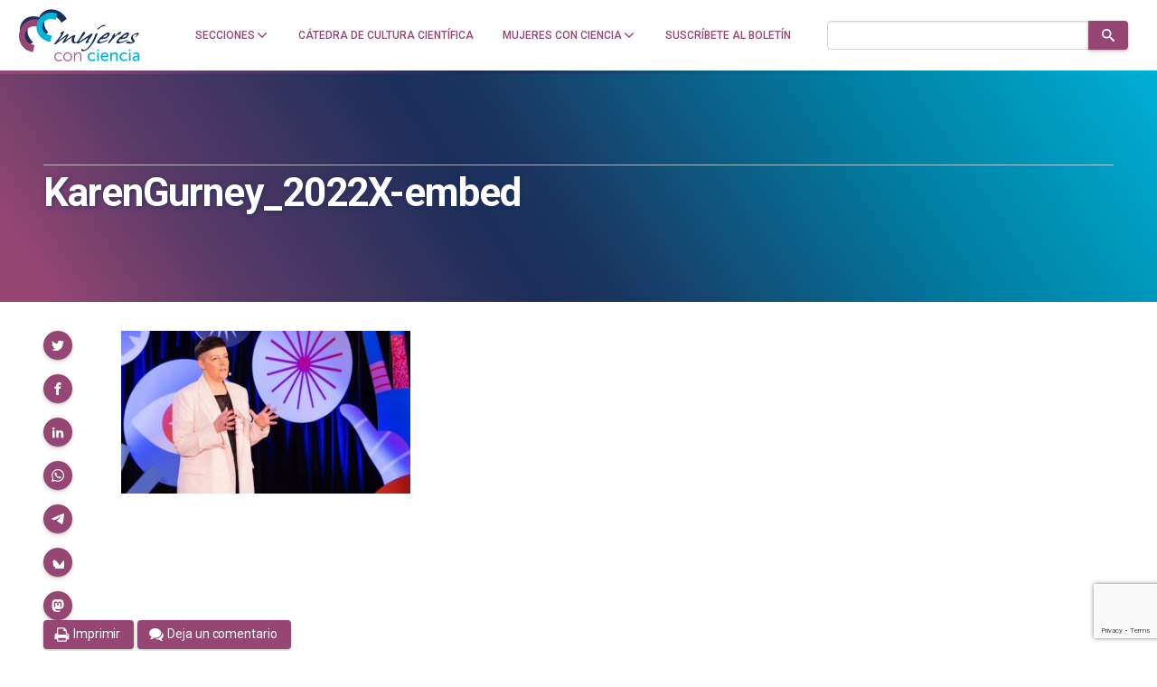

--- FILE ---
content_type: text/html; charset=utf-8
request_url: https://www.google.com/recaptcha/api2/anchor?ar=1&k=6LclRLglAAAAACSCNYWJmpwPIXuKsCtAYTbgAXxM&co=aHR0cHM6Ly9tdWplcmVzY29uY2llbmNpYS5jb206NDQz&hl=en&v=PoyoqOPhxBO7pBk68S4YbpHZ&size=invisible&anchor-ms=20000&execute-ms=30000&cb=wepklg4qr9j9
body_size: 48654
content:
<!DOCTYPE HTML><html dir="ltr" lang="en"><head><meta http-equiv="Content-Type" content="text/html; charset=UTF-8">
<meta http-equiv="X-UA-Compatible" content="IE=edge">
<title>reCAPTCHA</title>
<style type="text/css">
/* cyrillic-ext */
@font-face {
  font-family: 'Roboto';
  font-style: normal;
  font-weight: 400;
  font-stretch: 100%;
  src: url(//fonts.gstatic.com/s/roboto/v48/KFO7CnqEu92Fr1ME7kSn66aGLdTylUAMa3GUBHMdazTgWw.woff2) format('woff2');
  unicode-range: U+0460-052F, U+1C80-1C8A, U+20B4, U+2DE0-2DFF, U+A640-A69F, U+FE2E-FE2F;
}
/* cyrillic */
@font-face {
  font-family: 'Roboto';
  font-style: normal;
  font-weight: 400;
  font-stretch: 100%;
  src: url(//fonts.gstatic.com/s/roboto/v48/KFO7CnqEu92Fr1ME7kSn66aGLdTylUAMa3iUBHMdazTgWw.woff2) format('woff2');
  unicode-range: U+0301, U+0400-045F, U+0490-0491, U+04B0-04B1, U+2116;
}
/* greek-ext */
@font-face {
  font-family: 'Roboto';
  font-style: normal;
  font-weight: 400;
  font-stretch: 100%;
  src: url(//fonts.gstatic.com/s/roboto/v48/KFO7CnqEu92Fr1ME7kSn66aGLdTylUAMa3CUBHMdazTgWw.woff2) format('woff2');
  unicode-range: U+1F00-1FFF;
}
/* greek */
@font-face {
  font-family: 'Roboto';
  font-style: normal;
  font-weight: 400;
  font-stretch: 100%;
  src: url(//fonts.gstatic.com/s/roboto/v48/KFO7CnqEu92Fr1ME7kSn66aGLdTylUAMa3-UBHMdazTgWw.woff2) format('woff2');
  unicode-range: U+0370-0377, U+037A-037F, U+0384-038A, U+038C, U+038E-03A1, U+03A3-03FF;
}
/* math */
@font-face {
  font-family: 'Roboto';
  font-style: normal;
  font-weight: 400;
  font-stretch: 100%;
  src: url(//fonts.gstatic.com/s/roboto/v48/KFO7CnqEu92Fr1ME7kSn66aGLdTylUAMawCUBHMdazTgWw.woff2) format('woff2');
  unicode-range: U+0302-0303, U+0305, U+0307-0308, U+0310, U+0312, U+0315, U+031A, U+0326-0327, U+032C, U+032F-0330, U+0332-0333, U+0338, U+033A, U+0346, U+034D, U+0391-03A1, U+03A3-03A9, U+03B1-03C9, U+03D1, U+03D5-03D6, U+03F0-03F1, U+03F4-03F5, U+2016-2017, U+2034-2038, U+203C, U+2040, U+2043, U+2047, U+2050, U+2057, U+205F, U+2070-2071, U+2074-208E, U+2090-209C, U+20D0-20DC, U+20E1, U+20E5-20EF, U+2100-2112, U+2114-2115, U+2117-2121, U+2123-214F, U+2190, U+2192, U+2194-21AE, U+21B0-21E5, U+21F1-21F2, U+21F4-2211, U+2213-2214, U+2216-22FF, U+2308-230B, U+2310, U+2319, U+231C-2321, U+2336-237A, U+237C, U+2395, U+239B-23B7, U+23D0, U+23DC-23E1, U+2474-2475, U+25AF, U+25B3, U+25B7, U+25BD, U+25C1, U+25CA, U+25CC, U+25FB, U+266D-266F, U+27C0-27FF, U+2900-2AFF, U+2B0E-2B11, U+2B30-2B4C, U+2BFE, U+3030, U+FF5B, U+FF5D, U+1D400-1D7FF, U+1EE00-1EEFF;
}
/* symbols */
@font-face {
  font-family: 'Roboto';
  font-style: normal;
  font-weight: 400;
  font-stretch: 100%;
  src: url(//fonts.gstatic.com/s/roboto/v48/KFO7CnqEu92Fr1ME7kSn66aGLdTylUAMaxKUBHMdazTgWw.woff2) format('woff2');
  unicode-range: U+0001-000C, U+000E-001F, U+007F-009F, U+20DD-20E0, U+20E2-20E4, U+2150-218F, U+2190, U+2192, U+2194-2199, U+21AF, U+21E6-21F0, U+21F3, U+2218-2219, U+2299, U+22C4-22C6, U+2300-243F, U+2440-244A, U+2460-24FF, U+25A0-27BF, U+2800-28FF, U+2921-2922, U+2981, U+29BF, U+29EB, U+2B00-2BFF, U+4DC0-4DFF, U+FFF9-FFFB, U+10140-1018E, U+10190-1019C, U+101A0, U+101D0-101FD, U+102E0-102FB, U+10E60-10E7E, U+1D2C0-1D2D3, U+1D2E0-1D37F, U+1F000-1F0FF, U+1F100-1F1AD, U+1F1E6-1F1FF, U+1F30D-1F30F, U+1F315, U+1F31C, U+1F31E, U+1F320-1F32C, U+1F336, U+1F378, U+1F37D, U+1F382, U+1F393-1F39F, U+1F3A7-1F3A8, U+1F3AC-1F3AF, U+1F3C2, U+1F3C4-1F3C6, U+1F3CA-1F3CE, U+1F3D4-1F3E0, U+1F3ED, U+1F3F1-1F3F3, U+1F3F5-1F3F7, U+1F408, U+1F415, U+1F41F, U+1F426, U+1F43F, U+1F441-1F442, U+1F444, U+1F446-1F449, U+1F44C-1F44E, U+1F453, U+1F46A, U+1F47D, U+1F4A3, U+1F4B0, U+1F4B3, U+1F4B9, U+1F4BB, U+1F4BF, U+1F4C8-1F4CB, U+1F4D6, U+1F4DA, U+1F4DF, U+1F4E3-1F4E6, U+1F4EA-1F4ED, U+1F4F7, U+1F4F9-1F4FB, U+1F4FD-1F4FE, U+1F503, U+1F507-1F50B, U+1F50D, U+1F512-1F513, U+1F53E-1F54A, U+1F54F-1F5FA, U+1F610, U+1F650-1F67F, U+1F687, U+1F68D, U+1F691, U+1F694, U+1F698, U+1F6AD, U+1F6B2, U+1F6B9-1F6BA, U+1F6BC, U+1F6C6-1F6CF, U+1F6D3-1F6D7, U+1F6E0-1F6EA, U+1F6F0-1F6F3, U+1F6F7-1F6FC, U+1F700-1F7FF, U+1F800-1F80B, U+1F810-1F847, U+1F850-1F859, U+1F860-1F887, U+1F890-1F8AD, U+1F8B0-1F8BB, U+1F8C0-1F8C1, U+1F900-1F90B, U+1F93B, U+1F946, U+1F984, U+1F996, U+1F9E9, U+1FA00-1FA6F, U+1FA70-1FA7C, U+1FA80-1FA89, U+1FA8F-1FAC6, U+1FACE-1FADC, U+1FADF-1FAE9, U+1FAF0-1FAF8, U+1FB00-1FBFF;
}
/* vietnamese */
@font-face {
  font-family: 'Roboto';
  font-style: normal;
  font-weight: 400;
  font-stretch: 100%;
  src: url(//fonts.gstatic.com/s/roboto/v48/KFO7CnqEu92Fr1ME7kSn66aGLdTylUAMa3OUBHMdazTgWw.woff2) format('woff2');
  unicode-range: U+0102-0103, U+0110-0111, U+0128-0129, U+0168-0169, U+01A0-01A1, U+01AF-01B0, U+0300-0301, U+0303-0304, U+0308-0309, U+0323, U+0329, U+1EA0-1EF9, U+20AB;
}
/* latin-ext */
@font-face {
  font-family: 'Roboto';
  font-style: normal;
  font-weight: 400;
  font-stretch: 100%;
  src: url(//fonts.gstatic.com/s/roboto/v48/KFO7CnqEu92Fr1ME7kSn66aGLdTylUAMa3KUBHMdazTgWw.woff2) format('woff2');
  unicode-range: U+0100-02BA, U+02BD-02C5, U+02C7-02CC, U+02CE-02D7, U+02DD-02FF, U+0304, U+0308, U+0329, U+1D00-1DBF, U+1E00-1E9F, U+1EF2-1EFF, U+2020, U+20A0-20AB, U+20AD-20C0, U+2113, U+2C60-2C7F, U+A720-A7FF;
}
/* latin */
@font-face {
  font-family: 'Roboto';
  font-style: normal;
  font-weight: 400;
  font-stretch: 100%;
  src: url(//fonts.gstatic.com/s/roboto/v48/KFO7CnqEu92Fr1ME7kSn66aGLdTylUAMa3yUBHMdazQ.woff2) format('woff2');
  unicode-range: U+0000-00FF, U+0131, U+0152-0153, U+02BB-02BC, U+02C6, U+02DA, U+02DC, U+0304, U+0308, U+0329, U+2000-206F, U+20AC, U+2122, U+2191, U+2193, U+2212, U+2215, U+FEFF, U+FFFD;
}
/* cyrillic-ext */
@font-face {
  font-family: 'Roboto';
  font-style: normal;
  font-weight: 500;
  font-stretch: 100%;
  src: url(//fonts.gstatic.com/s/roboto/v48/KFO7CnqEu92Fr1ME7kSn66aGLdTylUAMa3GUBHMdazTgWw.woff2) format('woff2');
  unicode-range: U+0460-052F, U+1C80-1C8A, U+20B4, U+2DE0-2DFF, U+A640-A69F, U+FE2E-FE2F;
}
/* cyrillic */
@font-face {
  font-family: 'Roboto';
  font-style: normal;
  font-weight: 500;
  font-stretch: 100%;
  src: url(//fonts.gstatic.com/s/roboto/v48/KFO7CnqEu92Fr1ME7kSn66aGLdTylUAMa3iUBHMdazTgWw.woff2) format('woff2');
  unicode-range: U+0301, U+0400-045F, U+0490-0491, U+04B0-04B1, U+2116;
}
/* greek-ext */
@font-face {
  font-family: 'Roboto';
  font-style: normal;
  font-weight: 500;
  font-stretch: 100%;
  src: url(//fonts.gstatic.com/s/roboto/v48/KFO7CnqEu92Fr1ME7kSn66aGLdTylUAMa3CUBHMdazTgWw.woff2) format('woff2');
  unicode-range: U+1F00-1FFF;
}
/* greek */
@font-face {
  font-family: 'Roboto';
  font-style: normal;
  font-weight: 500;
  font-stretch: 100%;
  src: url(//fonts.gstatic.com/s/roboto/v48/KFO7CnqEu92Fr1ME7kSn66aGLdTylUAMa3-UBHMdazTgWw.woff2) format('woff2');
  unicode-range: U+0370-0377, U+037A-037F, U+0384-038A, U+038C, U+038E-03A1, U+03A3-03FF;
}
/* math */
@font-face {
  font-family: 'Roboto';
  font-style: normal;
  font-weight: 500;
  font-stretch: 100%;
  src: url(//fonts.gstatic.com/s/roboto/v48/KFO7CnqEu92Fr1ME7kSn66aGLdTylUAMawCUBHMdazTgWw.woff2) format('woff2');
  unicode-range: U+0302-0303, U+0305, U+0307-0308, U+0310, U+0312, U+0315, U+031A, U+0326-0327, U+032C, U+032F-0330, U+0332-0333, U+0338, U+033A, U+0346, U+034D, U+0391-03A1, U+03A3-03A9, U+03B1-03C9, U+03D1, U+03D5-03D6, U+03F0-03F1, U+03F4-03F5, U+2016-2017, U+2034-2038, U+203C, U+2040, U+2043, U+2047, U+2050, U+2057, U+205F, U+2070-2071, U+2074-208E, U+2090-209C, U+20D0-20DC, U+20E1, U+20E5-20EF, U+2100-2112, U+2114-2115, U+2117-2121, U+2123-214F, U+2190, U+2192, U+2194-21AE, U+21B0-21E5, U+21F1-21F2, U+21F4-2211, U+2213-2214, U+2216-22FF, U+2308-230B, U+2310, U+2319, U+231C-2321, U+2336-237A, U+237C, U+2395, U+239B-23B7, U+23D0, U+23DC-23E1, U+2474-2475, U+25AF, U+25B3, U+25B7, U+25BD, U+25C1, U+25CA, U+25CC, U+25FB, U+266D-266F, U+27C0-27FF, U+2900-2AFF, U+2B0E-2B11, U+2B30-2B4C, U+2BFE, U+3030, U+FF5B, U+FF5D, U+1D400-1D7FF, U+1EE00-1EEFF;
}
/* symbols */
@font-face {
  font-family: 'Roboto';
  font-style: normal;
  font-weight: 500;
  font-stretch: 100%;
  src: url(//fonts.gstatic.com/s/roboto/v48/KFO7CnqEu92Fr1ME7kSn66aGLdTylUAMaxKUBHMdazTgWw.woff2) format('woff2');
  unicode-range: U+0001-000C, U+000E-001F, U+007F-009F, U+20DD-20E0, U+20E2-20E4, U+2150-218F, U+2190, U+2192, U+2194-2199, U+21AF, U+21E6-21F0, U+21F3, U+2218-2219, U+2299, U+22C4-22C6, U+2300-243F, U+2440-244A, U+2460-24FF, U+25A0-27BF, U+2800-28FF, U+2921-2922, U+2981, U+29BF, U+29EB, U+2B00-2BFF, U+4DC0-4DFF, U+FFF9-FFFB, U+10140-1018E, U+10190-1019C, U+101A0, U+101D0-101FD, U+102E0-102FB, U+10E60-10E7E, U+1D2C0-1D2D3, U+1D2E0-1D37F, U+1F000-1F0FF, U+1F100-1F1AD, U+1F1E6-1F1FF, U+1F30D-1F30F, U+1F315, U+1F31C, U+1F31E, U+1F320-1F32C, U+1F336, U+1F378, U+1F37D, U+1F382, U+1F393-1F39F, U+1F3A7-1F3A8, U+1F3AC-1F3AF, U+1F3C2, U+1F3C4-1F3C6, U+1F3CA-1F3CE, U+1F3D4-1F3E0, U+1F3ED, U+1F3F1-1F3F3, U+1F3F5-1F3F7, U+1F408, U+1F415, U+1F41F, U+1F426, U+1F43F, U+1F441-1F442, U+1F444, U+1F446-1F449, U+1F44C-1F44E, U+1F453, U+1F46A, U+1F47D, U+1F4A3, U+1F4B0, U+1F4B3, U+1F4B9, U+1F4BB, U+1F4BF, U+1F4C8-1F4CB, U+1F4D6, U+1F4DA, U+1F4DF, U+1F4E3-1F4E6, U+1F4EA-1F4ED, U+1F4F7, U+1F4F9-1F4FB, U+1F4FD-1F4FE, U+1F503, U+1F507-1F50B, U+1F50D, U+1F512-1F513, U+1F53E-1F54A, U+1F54F-1F5FA, U+1F610, U+1F650-1F67F, U+1F687, U+1F68D, U+1F691, U+1F694, U+1F698, U+1F6AD, U+1F6B2, U+1F6B9-1F6BA, U+1F6BC, U+1F6C6-1F6CF, U+1F6D3-1F6D7, U+1F6E0-1F6EA, U+1F6F0-1F6F3, U+1F6F7-1F6FC, U+1F700-1F7FF, U+1F800-1F80B, U+1F810-1F847, U+1F850-1F859, U+1F860-1F887, U+1F890-1F8AD, U+1F8B0-1F8BB, U+1F8C0-1F8C1, U+1F900-1F90B, U+1F93B, U+1F946, U+1F984, U+1F996, U+1F9E9, U+1FA00-1FA6F, U+1FA70-1FA7C, U+1FA80-1FA89, U+1FA8F-1FAC6, U+1FACE-1FADC, U+1FADF-1FAE9, U+1FAF0-1FAF8, U+1FB00-1FBFF;
}
/* vietnamese */
@font-face {
  font-family: 'Roboto';
  font-style: normal;
  font-weight: 500;
  font-stretch: 100%;
  src: url(//fonts.gstatic.com/s/roboto/v48/KFO7CnqEu92Fr1ME7kSn66aGLdTylUAMa3OUBHMdazTgWw.woff2) format('woff2');
  unicode-range: U+0102-0103, U+0110-0111, U+0128-0129, U+0168-0169, U+01A0-01A1, U+01AF-01B0, U+0300-0301, U+0303-0304, U+0308-0309, U+0323, U+0329, U+1EA0-1EF9, U+20AB;
}
/* latin-ext */
@font-face {
  font-family: 'Roboto';
  font-style: normal;
  font-weight: 500;
  font-stretch: 100%;
  src: url(//fonts.gstatic.com/s/roboto/v48/KFO7CnqEu92Fr1ME7kSn66aGLdTylUAMa3KUBHMdazTgWw.woff2) format('woff2');
  unicode-range: U+0100-02BA, U+02BD-02C5, U+02C7-02CC, U+02CE-02D7, U+02DD-02FF, U+0304, U+0308, U+0329, U+1D00-1DBF, U+1E00-1E9F, U+1EF2-1EFF, U+2020, U+20A0-20AB, U+20AD-20C0, U+2113, U+2C60-2C7F, U+A720-A7FF;
}
/* latin */
@font-face {
  font-family: 'Roboto';
  font-style: normal;
  font-weight: 500;
  font-stretch: 100%;
  src: url(//fonts.gstatic.com/s/roboto/v48/KFO7CnqEu92Fr1ME7kSn66aGLdTylUAMa3yUBHMdazQ.woff2) format('woff2');
  unicode-range: U+0000-00FF, U+0131, U+0152-0153, U+02BB-02BC, U+02C6, U+02DA, U+02DC, U+0304, U+0308, U+0329, U+2000-206F, U+20AC, U+2122, U+2191, U+2193, U+2212, U+2215, U+FEFF, U+FFFD;
}
/* cyrillic-ext */
@font-face {
  font-family: 'Roboto';
  font-style: normal;
  font-weight: 900;
  font-stretch: 100%;
  src: url(//fonts.gstatic.com/s/roboto/v48/KFO7CnqEu92Fr1ME7kSn66aGLdTylUAMa3GUBHMdazTgWw.woff2) format('woff2');
  unicode-range: U+0460-052F, U+1C80-1C8A, U+20B4, U+2DE0-2DFF, U+A640-A69F, U+FE2E-FE2F;
}
/* cyrillic */
@font-face {
  font-family: 'Roboto';
  font-style: normal;
  font-weight: 900;
  font-stretch: 100%;
  src: url(//fonts.gstatic.com/s/roboto/v48/KFO7CnqEu92Fr1ME7kSn66aGLdTylUAMa3iUBHMdazTgWw.woff2) format('woff2');
  unicode-range: U+0301, U+0400-045F, U+0490-0491, U+04B0-04B1, U+2116;
}
/* greek-ext */
@font-face {
  font-family: 'Roboto';
  font-style: normal;
  font-weight: 900;
  font-stretch: 100%;
  src: url(//fonts.gstatic.com/s/roboto/v48/KFO7CnqEu92Fr1ME7kSn66aGLdTylUAMa3CUBHMdazTgWw.woff2) format('woff2');
  unicode-range: U+1F00-1FFF;
}
/* greek */
@font-face {
  font-family: 'Roboto';
  font-style: normal;
  font-weight: 900;
  font-stretch: 100%;
  src: url(//fonts.gstatic.com/s/roboto/v48/KFO7CnqEu92Fr1ME7kSn66aGLdTylUAMa3-UBHMdazTgWw.woff2) format('woff2');
  unicode-range: U+0370-0377, U+037A-037F, U+0384-038A, U+038C, U+038E-03A1, U+03A3-03FF;
}
/* math */
@font-face {
  font-family: 'Roboto';
  font-style: normal;
  font-weight: 900;
  font-stretch: 100%;
  src: url(//fonts.gstatic.com/s/roboto/v48/KFO7CnqEu92Fr1ME7kSn66aGLdTylUAMawCUBHMdazTgWw.woff2) format('woff2');
  unicode-range: U+0302-0303, U+0305, U+0307-0308, U+0310, U+0312, U+0315, U+031A, U+0326-0327, U+032C, U+032F-0330, U+0332-0333, U+0338, U+033A, U+0346, U+034D, U+0391-03A1, U+03A3-03A9, U+03B1-03C9, U+03D1, U+03D5-03D6, U+03F0-03F1, U+03F4-03F5, U+2016-2017, U+2034-2038, U+203C, U+2040, U+2043, U+2047, U+2050, U+2057, U+205F, U+2070-2071, U+2074-208E, U+2090-209C, U+20D0-20DC, U+20E1, U+20E5-20EF, U+2100-2112, U+2114-2115, U+2117-2121, U+2123-214F, U+2190, U+2192, U+2194-21AE, U+21B0-21E5, U+21F1-21F2, U+21F4-2211, U+2213-2214, U+2216-22FF, U+2308-230B, U+2310, U+2319, U+231C-2321, U+2336-237A, U+237C, U+2395, U+239B-23B7, U+23D0, U+23DC-23E1, U+2474-2475, U+25AF, U+25B3, U+25B7, U+25BD, U+25C1, U+25CA, U+25CC, U+25FB, U+266D-266F, U+27C0-27FF, U+2900-2AFF, U+2B0E-2B11, U+2B30-2B4C, U+2BFE, U+3030, U+FF5B, U+FF5D, U+1D400-1D7FF, U+1EE00-1EEFF;
}
/* symbols */
@font-face {
  font-family: 'Roboto';
  font-style: normal;
  font-weight: 900;
  font-stretch: 100%;
  src: url(//fonts.gstatic.com/s/roboto/v48/KFO7CnqEu92Fr1ME7kSn66aGLdTylUAMaxKUBHMdazTgWw.woff2) format('woff2');
  unicode-range: U+0001-000C, U+000E-001F, U+007F-009F, U+20DD-20E0, U+20E2-20E4, U+2150-218F, U+2190, U+2192, U+2194-2199, U+21AF, U+21E6-21F0, U+21F3, U+2218-2219, U+2299, U+22C4-22C6, U+2300-243F, U+2440-244A, U+2460-24FF, U+25A0-27BF, U+2800-28FF, U+2921-2922, U+2981, U+29BF, U+29EB, U+2B00-2BFF, U+4DC0-4DFF, U+FFF9-FFFB, U+10140-1018E, U+10190-1019C, U+101A0, U+101D0-101FD, U+102E0-102FB, U+10E60-10E7E, U+1D2C0-1D2D3, U+1D2E0-1D37F, U+1F000-1F0FF, U+1F100-1F1AD, U+1F1E6-1F1FF, U+1F30D-1F30F, U+1F315, U+1F31C, U+1F31E, U+1F320-1F32C, U+1F336, U+1F378, U+1F37D, U+1F382, U+1F393-1F39F, U+1F3A7-1F3A8, U+1F3AC-1F3AF, U+1F3C2, U+1F3C4-1F3C6, U+1F3CA-1F3CE, U+1F3D4-1F3E0, U+1F3ED, U+1F3F1-1F3F3, U+1F3F5-1F3F7, U+1F408, U+1F415, U+1F41F, U+1F426, U+1F43F, U+1F441-1F442, U+1F444, U+1F446-1F449, U+1F44C-1F44E, U+1F453, U+1F46A, U+1F47D, U+1F4A3, U+1F4B0, U+1F4B3, U+1F4B9, U+1F4BB, U+1F4BF, U+1F4C8-1F4CB, U+1F4D6, U+1F4DA, U+1F4DF, U+1F4E3-1F4E6, U+1F4EA-1F4ED, U+1F4F7, U+1F4F9-1F4FB, U+1F4FD-1F4FE, U+1F503, U+1F507-1F50B, U+1F50D, U+1F512-1F513, U+1F53E-1F54A, U+1F54F-1F5FA, U+1F610, U+1F650-1F67F, U+1F687, U+1F68D, U+1F691, U+1F694, U+1F698, U+1F6AD, U+1F6B2, U+1F6B9-1F6BA, U+1F6BC, U+1F6C6-1F6CF, U+1F6D3-1F6D7, U+1F6E0-1F6EA, U+1F6F0-1F6F3, U+1F6F7-1F6FC, U+1F700-1F7FF, U+1F800-1F80B, U+1F810-1F847, U+1F850-1F859, U+1F860-1F887, U+1F890-1F8AD, U+1F8B0-1F8BB, U+1F8C0-1F8C1, U+1F900-1F90B, U+1F93B, U+1F946, U+1F984, U+1F996, U+1F9E9, U+1FA00-1FA6F, U+1FA70-1FA7C, U+1FA80-1FA89, U+1FA8F-1FAC6, U+1FACE-1FADC, U+1FADF-1FAE9, U+1FAF0-1FAF8, U+1FB00-1FBFF;
}
/* vietnamese */
@font-face {
  font-family: 'Roboto';
  font-style: normal;
  font-weight: 900;
  font-stretch: 100%;
  src: url(//fonts.gstatic.com/s/roboto/v48/KFO7CnqEu92Fr1ME7kSn66aGLdTylUAMa3OUBHMdazTgWw.woff2) format('woff2');
  unicode-range: U+0102-0103, U+0110-0111, U+0128-0129, U+0168-0169, U+01A0-01A1, U+01AF-01B0, U+0300-0301, U+0303-0304, U+0308-0309, U+0323, U+0329, U+1EA0-1EF9, U+20AB;
}
/* latin-ext */
@font-face {
  font-family: 'Roboto';
  font-style: normal;
  font-weight: 900;
  font-stretch: 100%;
  src: url(//fonts.gstatic.com/s/roboto/v48/KFO7CnqEu92Fr1ME7kSn66aGLdTylUAMa3KUBHMdazTgWw.woff2) format('woff2');
  unicode-range: U+0100-02BA, U+02BD-02C5, U+02C7-02CC, U+02CE-02D7, U+02DD-02FF, U+0304, U+0308, U+0329, U+1D00-1DBF, U+1E00-1E9F, U+1EF2-1EFF, U+2020, U+20A0-20AB, U+20AD-20C0, U+2113, U+2C60-2C7F, U+A720-A7FF;
}
/* latin */
@font-face {
  font-family: 'Roboto';
  font-style: normal;
  font-weight: 900;
  font-stretch: 100%;
  src: url(//fonts.gstatic.com/s/roboto/v48/KFO7CnqEu92Fr1ME7kSn66aGLdTylUAMa3yUBHMdazQ.woff2) format('woff2');
  unicode-range: U+0000-00FF, U+0131, U+0152-0153, U+02BB-02BC, U+02C6, U+02DA, U+02DC, U+0304, U+0308, U+0329, U+2000-206F, U+20AC, U+2122, U+2191, U+2193, U+2212, U+2215, U+FEFF, U+FFFD;
}

</style>
<link rel="stylesheet" type="text/css" href="https://www.gstatic.com/recaptcha/releases/PoyoqOPhxBO7pBk68S4YbpHZ/styles__ltr.css">
<script nonce="mbjmyUhzAhN6TT8d1r9t8Q" type="text/javascript">window['__recaptcha_api'] = 'https://www.google.com/recaptcha/api2/';</script>
<script type="text/javascript" src="https://www.gstatic.com/recaptcha/releases/PoyoqOPhxBO7pBk68S4YbpHZ/recaptcha__en.js" nonce="mbjmyUhzAhN6TT8d1r9t8Q">
      
    </script></head>
<body><div id="rc-anchor-alert" class="rc-anchor-alert"></div>
<input type="hidden" id="recaptcha-token" value="[base64]">
<script type="text/javascript" nonce="mbjmyUhzAhN6TT8d1r9t8Q">
      recaptcha.anchor.Main.init("[\x22ainput\x22,[\x22bgdata\x22,\x22\x22,\[base64]/[base64]/[base64]/bmV3IHJbeF0oY1swXSk6RT09Mj9uZXcgclt4XShjWzBdLGNbMV0pOkU9PTM/bmV3IHJbeF0oY1swXSxjWzFdLGNbMl0pOkU9PTQ/[base64]/[base64]/[base64]/[base64]/[base64]/[base64]/[base64]/[base64]\x22,\[base64]\\u003d\\u003d\x22,\x22wobDisKvw6QAw7vCm8KRXcO3ScOjAsO0DzwBwrIHw7V2F8OBwosRZhvDjMKcLsKOaQDCv8O8wpzDgArCrcK4w4cpwoo0wqI4w4bCsxUBPsKpVm1iDsKPw4ZqET4VwoPCiyLCiSVBw7bDsFfDvXHCglNVw7MBwrzDs15/Nm7Dt23CgcK5w41hw6NlEMK0w5TDl1nDlcONwo95w73Dk8Orw47Cjj7DvsKUw5UERcOVRjPCo8O5w71nYkFJw5gLR8OLwp7CqE/Du8OMw5PCtwbCpMO0TlLDsWDCiRXCqxpPFMKJacKScMKUXMK7w7J0QsKST1Fuwo5oI8KOw6fDmgkMOVtheVUWw5TDsMKNw5YueMOMBA8aQjZgcsKLCUtSJQVdBQZRwpQ+esOnw7cgwpzCpcONwqxCXz5FG8Kkw5h1wpfDj8O2TcOBU8Olw5/ChsKnP1giwqPCp8KCHsKgd8Kqwo3CosOaw4pfc2swSMOyRRtIL0Qjw4LCmsKreHFDVnNEIcK9wpxyw7l8w5YBwrY/w6PCjHoqBcOzw54dVMODwr/DmAI4w6/Dl3jCgMK2d0rCicO6VTg7w4Ruw510w6BaV8KNf8OnK2LChcO5H8KgXzIVUsOBwrY5w45bL8OsW3opwpXCnlYyCcKRFkvDmm/DoMKdw7nCtGldbMKqD8K9KCzDrcOSPQHChcObX1TCn8KNSUXDssKcKw7ChhfDlyfCjQvDnUjDvCEhwoTCssO/RcKMw4AjwoRbwpjCvMKBH3tJIQ9ZwoPDhMKNw6wcwobCgGLCgBEQAlrCisK9ZADDt8KsBlzDu8K/QUvDkTjDnsOWBRLClxnDpMKFwpdufMOeFk9pw4RNwovCjcKUw4x2Cw42w6HDrsKKI8OVwprDp8OMw7t3wrgFLRRkGB/DjsKaX3jDj8OWwqLCmGrCqinCuMKiLsKRw5FWwqDCqWh7AhYWw7zClwnDmMKkw4fCtnQCwooxw6FKYcOswpbDvMOTCcKjwp1bw6Viw5A2fVd0Jg3Cjl7DlEjDt8O1JMK/GSYBw7J3OMOlcRdVw6rDo8KESGfCg8KXF0VvVsKScMOYKkHDikkIw4hfImzDhz80CWTCgMKmDMOVw4nDpksgw6Qow4EcwrPDtyMLwqTDisO7w7BDwqrDs8KQw70FSMOMwqLDkiEXRMKGLMOrCykPw7J6VSHDlcKdcsKPw7Mqa8KTVUHDpVDCpcKEwp/[base64]/CpcOGb2XDoDfDrjXDsQ3ChMKDwrErFcOVwpfCvSXCnsOyfjLDkXo2cTZqZsKqWsKMbBnDoS4Cw7s6IALDnsKbw4nCpsOzJy8qw7/DnGUdEzPCjcKSwojChcO8wp3DmMKVw7fDtcOqwpgBND/[base64]/CocKMwp3CocKGQcOSwqXCo8OGScOpA8KswpFVUXXCh18Sc8KMw63ClcKDVcObBsOxwrw1U3DDvCvCgQNsD1B5fHUuYhkvw7IAw7E7w7zCucOmEsOCw47DkXAxBkkKAMKnWSHCvsK0w4TDjMKrbmbCicO1cFnDi8KcBn/DvSFKwrXCqmwewrvDtS1iCSnDhcOmSCUEdQFvwpXDp1xsV3E8woUSE8OVwqtWTMK1wpRBw7IMR8KYwq7Ds3ZGwqrDulvCl8O2dWfDvcKbIsOIQcKGwoHDmcKXCzgJw5/DmRlOB8KVwp5Zcx/DiThYw5l1C3ESw6XCjXEEwozDj8OaDMK0wqHCgnfDsHY6w77DtyJ0Qw5mHVPDpGB5FMKJUV7DtMOhwrlMRAVwwqsqwqo/IG7Ch8KpenpMOk8RwqfCpsOaKAbClH/DgkESYsOYdsKYwr0IwozCscOxw7vCtcO3w6s4O8K0wp9wGMKow4fCkmjCi8O6wrzCmlNsw6PCr1/CnxLCr8OqeTnDjGBow7/CpiAYw7nDksKEw7TDvA/ChsO4w4d6wprDrWvCj8KQBTgJw57DpR3DpcKFW8KDS8O6HyrCmWkzeMKsfMODFjDCl8Okw7dEL1DDlkoCacKXw4vDhMKxIsOKEsOKCMKYw7LCj0HDmhLDlcKTWsKMwqRDwrDDvT13dWPDgRvCkkF5bHlbwoLDmmzCqsOMPxnCtcKBWMK3ecKORX/Cg8KMwqrDl8KDKQTCpknDnlY4w7rCjcKDw7jCmsKXwp9eaC7ChsKWwotYDMOKw4zDrwPDjMO3wrLDt2RIEcOIwrM1J8K2wq7Cm15POnrDkXEkw5jDsMKZw7YBcg/CuCRQw4LCl38tJ0bDlUdnYcO9wo9dI8OgcjR5w53CnMK4w53DqMOCw4HDj1nDu8O2w6fCvGLDn8Obw63CqMKGw4NzPgLDrMKlw5TDoMOBLzE7GG/DjMOaw60adcOsUsO+w7IWcsKiw588wovCq8Ogwo/DnsKcwovCoUTDjCTCsgDDg8O8S8KIbsOqfMKuwrzDtcOyBFTCg2hvwr4EwpI6w7TCm8OGwrR3wqHCp0Q0dFogwrwyw6/[base64]/[base64]/[base64]/w7jCvsKRw4UBw404w6Msw6wiwpTDhltqw4/[base64]/CsVwiIMOPOHvDpcKmwpxXwr7Cv8KYw7rCsQYDwpsHwprCqhnDniEKRHRSG8KNw43Dh8O5WsKUaMOmF8OITngDAhY0XMOuw7pOHz3Dt8O4w7vCsFk/wrTCql9Ad8KAAy3CisKHw6HDhsK/ZA09TMK9LD/DqlAlw6/DgsOQAcOQw7rDlynCghTDr1HDmi7CpcOcw47CpsKCw44Pw73ClF/DpMOlOBh7wqQzwrLDvMOkwqjDmcOtwpBqwrfDtMK5bWrCmWbCiX0hDMOLcMOxN0BAHybDlX85w5kVwoLCr1NcwrEgwog5ADDCrcKkwpnCicKTS8K9MMKJQ0fCvw3CkGvCqMOSGnLCjMOFF3VWw4bCmC7Ct8O2wpXDgmnCpBoPwpR9ccOCf3c/wrIsJATCv8Kgw7tlw5kxZg/Dilh6wrd0wpjDpDbDj8Kpw4NKOB/DpwvChsKiFcOEw5t3w7srGMOsw6HCp2bDmgXDs8O0ZcOEDlrDlRk0BsO5Oko8wpjCsMOzeEXDrMK4w7FrbgbDpcK7w5LDv8Oaw70PPgnDiFTCtcKVDWJVCcOXQMKYw6TCgMOvPW8mwqs/w6DCvsOVe8KqVMKLwpYAb1jDtWJMMMODw4dcwr7DusOhE8OlwoPCqGYcVHTDssKrw4DCmwXDg8OhXcOOGsOJYDLCtcOKwr7DkMKXwrnDosK/dxXCsT97w4Yta8K+I8K+RAPDnjkneDwNwrzCjWslVBxqYcKvBcKZwpc4wphqWcKsPG3Ci0fDq8K+REPDhjBkNcKBwr7Cj33DusK9w4ZTRxHCqsOswoLDrHw2w7nDknTDgMO+wpbCkAjDmnLDvsKcw4lvI8OpEMK7w45PWFrDm2E4YcKrwpk8wr/[base64]/[base64]/[base64]/[base64]/CmsO6wqnCiHPDnxlNOj/CmkwsEcORw6rDj8OcwozDk8KoA8OsbwzDhcKxw74Dw49fIsOUeMOoZ8KtwptVIBYTScKLWsOrwovCmWtOLijDuMOFZ0RvXcKpRsObEjoNOMKHwpRWw6lVTErCiW8yw67DujJgYzBaw7LDrcKkwpEpGVHDosOJwqY/UClnw44gw7BcG8K7QirCvcO3wovClgYjO8O6wqwgwpYOQ8KRGcOwwp9KN2o5MsK9wqLCtgbDhiIKwohwwpTDv8OBw614GhTCjXdrwpECwqvDgMO7eWwNwqPDh28xLjohw5HDrsKec8Onw6jDv8OkwpjCrMKGwoY3w4ZcLwskFsOSwqLCojt3w4/Ct8KDZ8Kdw5XDncKRwqHDtcO6wpfCscKuwoPCoTnDknDCi8Kiw5x/YsOxw4UYDnbCiTgyOBDDvMOOU8KJb8O4w7zDlG1hQsKqIErDm8KvUMOYwoxrwp9ewol/[base64]/wpXCsMONw4AkXlvDsF9iKSpqw4h6OsK5w7VQwqJuwprDvcK2RsOXHRbCgGXCmR/[base64]/CrMOEw7PDqcKwMcK7wrEMFsKbeEgXSVvCqcKWw7EKwr0twq8BYsOSwozDtUtowqQjeFtLwqd8wqZxGsKLQMOIw43Dj8Ohw6tLw4bCosONwq/DrMO3RzLCuCHDmxN5UiZ8GG3Co8ONcsKwXMKYAMOIbcOqa8OcMsOuw7bDvi4obsKxS2Ygw5rCth/[base64]/[base64]/CnsOve8O4CQrDlRjCiXHCvjd1woFLwpbDjytwV8OpbcKjdsKww4xuFHtjGhvDk8OPTXcuwp/[base64]/Dk8K1w4fDonRBeFtqRT1xw4dvwqISw5QsdMKPwpdBwpIzwpDCvsO/OMKcDB9bWiLDssK3w5YJIMKPwrggbMKfwpF0BcO3JsOce8O3J8KwwobCmCbDuMK9UXghecOlwp93wovCkxMpGsK9wqlIABzCmnseBxtQbTHDjcKgw4zCi3jCisKxw7Ufw5ksw70qMMOzwqx/w6EdwrvCjXZ2HcO2wrhBw7B/wr3ChnJvLDzCvsKvTwsMw7rClsO6wr3CmHDDrcKTFGEcPlAcw7wjwpnDgQrCkGlCw6hiUVLCusKSbMOgI8KlwrnDmcK6woPCkiHDv2EPw7/Di8KXwqsHZcKeHnPChMOOenXDojlww7FXwr0pJ1PCumxlw4nCsMKtw70Iw787wqPCoH90S8K6wp4/wolww64hUAbDjkfDkD9owqTCgMKSw73DuWYIwq8yBzjDihfDgMKrfcO1w4DDlzLCv8K2wqIjwqYhwpdhFA/DvlQxMMO4wrUCbmHCpMK2woFkw5t/T8O2U8O+Jk1vw7V9wqNCwr0sw5lbwpIPwoTDscORI8OgGsKFwr9nG8O+UcKZwrwiwpXCmcODwoXDtHjDnMKLWyQnfsKMwr3DkMOyHcOywpDDjAQIw59Tw6ZqwqjCoG/DnMOkbsO4dsKVX8OjJcOuO8O4w7fCrFDDpsK5w4TCuW/ClnHCpRfCui3DpsOCwq9XCMO8EsOHJMKnw65Ew6dfwrEVw5plw7YNwp4oKHtEKcK0wqIXw7jCiycyEAxTw7DCu2A+w4MDw7YowrrCm8Omw7zCsC5Fw4BLeMKqMsOgR8O2YMK4aX7Cgw1bWFhSwrjCgsOFecOUCivDiMOuZcO6w6JpwrfCkXDCncOFwoHCtTvCiMK/[base64]/CrgrCj8KzQ8K+AcKEQcOvwo4JEsOqwokZw7YKw5RLSjrCh8OOHsOGHV/DksORw47CuUp3woQPLH0swqjDg3TCl8K0w48AwqtCFj/Cj8O6f8OsdnItfcO4w5/Cl33DsGjCrcOSWcKrwrp6wpfDpHsww4c6w7fDtcO3U2Aiw51jH8K9VMOdbGlCw6TCtcO6PgkrwpbCm0F1w5dgOMOjwptnwrgTw6w3PMO9w5wdw49GZQpAN8OswpoJw4XCtnc8NXHDgyMFw7rDvcK0w4AOwq/CkFlRfcOkYsKzdX11woEzw6rClsOoYcK5wqIpw7I+fcKzw6EPZi5GJcOZcsKqwr/CtsOxJMOlU0LDmXV7HhoNQ3NKwrTCr8KlIMKCIMKrwobDqDDCmGLCnQd5wot/[base64]/[base64]/Ci8Oyw4zDomXDsAHDl8KiasOOKl0Gw4vDg8K1wqc1MlF3wr7DrAzCssKnCMKxwp4TGh7DuGHCh2Zew51EXRg8wrlTw5LDrMKDAmvCsVHCgsOBZx/CjSDDuMK8wrB6wozDg8K0KGHCtWobMCjDhcOewr/Dh8O6w4NCWsOOPcKVwo1IPy92XcOrwp4+w7pdCS4YHDcbU8OUw4xcXysPWFDCgsOgPsOAwqjDjAfDgsKmRSbCmVTCgFRzb8Ozw6srwq3DvMKrw5lnwr1iw7IdSGABCzgVCA/DrcKjQsK9BQgGM8KnwoE7G8OjwoFPacKPBx9LwoVQBMOJwpXChMOuQg1awp9lw6/CiCjCqMKuw4Q6PyHCocKLw6/CqB1LJMKUwovDoU3DhcOew6Ynw4BxH1fCvMKIw6/Dr3rDhsKQW8OETVN1wrfCoWESeQYzwoNDwo7Dl8OVwprDuMOZwrLDqU/CqsKrw7Y/[base64]/w5gQw6BvwojDkMO8dBAAwqVeLcK3XMO3dcOYQXXDqg4fCcOhwqnCpsOYwpl6wqQ9wrhAwqtuwqQbeAbCkg1fRwLCv8Kkw4MPKsO3wpwkw4DCpQ3CsQh1w5bCvMOiwpYpw6c/JcO0wrccAUFvYsKmWjzDkxrCpcOGwo9nwqVIwqTCilrCnhQATmI3JMOEw63CtMOCwqN7QGUWw7cFJUjDqVcAMVEJw4hew68LC8KOHMKJNTbCmcKoNsOAWcOpPXDDrUp8KwMPwrpawpE1KWknN0AUw4nCn8O/DsOkwpXDpcOudsKTwpTClh8KfMKEwpQzwrBUSkLDiHHCjcOHw5nChcKgw6HCoEtow4zDlVlbw54gZDxgT8K5VcKHZ8OZwo3CosO2wo/CtcKBXGUMwqlXAsK1wqnCvkRjacOYQsOiXMO/w4nCg8Oqw7LDuE40TMK6DMKlQDgowozCicOTAcKQTsKKZUw8w6DCqy8nBgcLwrTChTDDiMK3worDvV3CvcOCCxPCjMKGOsKewoHCt1hjbsK/C8OyeMKjOsOGw7bCg0HChsOTdFUlw6dIWsOpSC4/IsOuJsOnw47DtsKjw43CtcOKMsKzcDpkw6DCsMKpw7dHwpnDvF/DlsOlwp/CoWbCmQnDsnMrw7HDr0h1w4HCjR3DmGhFwonDkUHDucO7dnfCuMO/wo9Te8KkNH8WOcKdw6A/w5jDicKvw6bCkB8easKrw73DrcKswo9ewpIUQ8KVU0nDqm/DkcOVwqjChMKlwqhmwrrDuEHDoCTCi8O+w79kQkpddlvDlUnChh7Cj8KkwoPDk8OtWsOgdsOrwqoJB8Kdw5BEw44mwplAwqNBf8O8w4TCvwLCmsKcMkgYPcKQwq3Duy0MwqRtS8OQKsOnYBHCunpTclLCiCl9w6YDYcK8L8Odw7nDqn/[base64]/DsRgSw7Uhw5zDscKcwqfDrWDDscOQwp45wpTCncOPXsOFEi8Gw6UbO8KlJsKNQHwde8K2w4DDth/[base64]/wqPDly5Lw6Evw78Iw4xMw49Kw7V2wps2w6/CmBLCg2XCgTzCowdTwpVFGsKDwoBzdSBbOnMxw5U/[base64]/[base64]/Do0l6woZrOV8HQmENwoQcwoXCk2JHHMK6w7FfcsK/[base64]/CsmLDgMOewoDDlgPDgHRYwqrDl8K0fcOOK2fDucKmw7U7wrTCoWEOVcKXMsKywpQ8w7MHwrctL8K9TiU/[base64]/w7jDjgQECsKiw4sUNUDDp3Bcw6zCtsONGMORUMKDwpxCS8Kqw7/CtMOjw6R5McKKworDsFxgc8KJwqTCj2nCm8KITmZOd8O9I8K/w44pPcKJwpsNYnogw64iwoQmw7HDlQbDqMKfOXYkwrgew4kEwqAxwrpZJMKAUMKmbcO1wp46wpAXwprDvEdWw5Zvw6vClHnCgx4nTBZqwp4qbcOWwrrDpMK5wojDrMKUwrAZwoliw4pQw7I2w5XDinzCsMKOJMKSZHN9W8KpwpIlY8OKKEB6W8OTSS/CkA8WwosISMKvAGPCvyXCgsKdA8O9w4/DiXbDuA3Dvhp1FsKuw5LCpWVESEHCvMKkK8O0w4d3wrZdw7PDhcOTCz4SVjh3OcKXQcOxJ8OpecORUTM8Oj9rwrdbPMKEZcOTbcO7wrDCh8OFw7tuwo/Cogsaw6QJw4fCj8KmV8KRGAUDw5vDpjQuJnwGTlEnw6dxN8OvwpDDpmTDkVvDqxwDDcOgeMKqw7vCjsOqQVTDkcOJb1nDvcKMAsORFn05H8OvwpDCsMKwwrrCul7DjMOUEsKQw5XDscKsQcKBG8KqwrdbEmw9w7jCmlrCvcOgQlXCj0vCiGQ/w6rCsChTAsK4wpDDqUXCqQlDw6M6wrLClWXClRvDrXbCscKMFMOVw69BbMOcGEzDtsOyw73DtVAiOsOJw5XCoVPDjWtYM8OEdFrDjcOKeRzDvW/DjsOhG8K5wrN3AXjDqCHCqjJcw7vDkkPDtsOrwqwVMTdyRCFBJhgWNcOYw44Ae1nClMOuw5nDkMKQw47Dnm/Cv8Kyw5HDmsKDw6sifCrDsWldwpbDicOSBMK/w6HDsCfDnTo2w5wSwqtSRsOLwrLCt8ONYDRpGxzDgg9TwrHDj8Kpw7lmckDDskk+w7JxQsKlwrTCkXcUw7VuBsKRwoIJwrISextIwqAVJTQBLRfDl8Ojw6ALwojCiHx3W8KUTcKew6RNJh/[base64]/CksKZw77DjcOowooOwq4Gw5HDqMK+MMKvwpTDuQlEc13CjsO4w6ZZw7sawrg4wp/[base64]/Dk2paGCN/woPCksO0w5hdTsKLaHQbEjoMPMOdbAZvZcKyVcOlNiMcR8Ktw7nCosOvw5vCvMKIazTDvcKlwprDhiMTw65Awp3DhB3DulLDoMOAw7DCjF4pXGpfwrVVfhHDoX/CvWl4e2tqD8KXccKkwpLCpE42KU/CkMKqw4jCm3bDucKZw6LCqBtBwpRxesOQVjded8OjfsOXw4nCmCXCoHomL1bCucKRO2VCZ21iw4zDjcOQEcOAw70Zw40JBFVSecKgbMO2w6rDhsKrGMKnwpMKwozDlyjDgcO0w7bDv1owwqQdw6LDpcOvMEYhRMOEKMK5LMOEwrtUwqxyNR7Cg3wgasOwwqIuwp/DqAnCvA3DtkXCo8OWwonDjcOIQgwpXcOmw4LDi8OBw7PCi8OrBmLCvUvDucOVdsOHw71PwrHCkMOvwpwDw7YIQG46w7/CisO4NcOkw7tcwoLDt3HCpD/CmMOEwrXDu8KEe8KGwowzworCrsOYwqRrwoDDuATDiTrDiUg8woTCgVrCshdKeMOwX8Odw7B9w4zDlMOIZsK6FHV3a8Klw47CqMOhw7TDv8ODwo3CjcOoK8KucxPCtlPDo8O1wrrCn8ORw7TDkcOQBcKgw4ItWEJhLXzDr8O6OcOIw6x/w78Yw4PDssKewrlPwqjCmsOGWsO8woNNw7o3SMO1FwfDuELCn2MUw4/CpMKGTz3CpVFKK0rDisOJXMO7wrkHw6XDpsObeQ9Af8OWIFRQSMKyf0zDlBpBw7nCsHdqwpbCuS/[base64]/DhWfDoBTDilLDnEcaUARCaMOpRxTDgMO8wopEc8OeEsKVwofClE7CgsKFXMOXw447wqAQJRg4wpJDwocjH8OMOcONRnA4wojDgsOLw5PDicOrCMOnw6PCisOkR8KEEUzDoy/DvjzCi1HDncOMwo3DicOTw5XCsyJTPiAOccK8w63CiBRawpdtfgnDohvDiMO8wrDCqxvDsEfCqcKxw7/DmcKkwo/DiiY8D8OlSMKTFjbDmFvDuWLDjcOdazTCrxl0wqNPw67Cg8KxDEhRwp4lw5PCtEvDqHHDijbDiMOleQDCjWMePkFtw4Biw5vDh8OHfgt+w64TbRIOYVNVPSLDo8K4wpPDr1fDj2VEKB1lwozDsS/DkyTCm8KlLVjDvMKBTzDCjMK+PBErASx2LnhAKk3DsxFWwrZNwo00EcOsc8K0wqbDlRhuHcObdGXCnsKDw5LCosKowpTDj8Oowo7DrCbDsMO6BsKnwp4Xw57CmTLCi2zDgwFdw6kUT8OTKljDusK/[base64]/[base64]/[base64]/[base64]/w7jCgsORRnbCrz52CcKlS8KawqnCqGFzKhgqQMOOBsKDWMKAwoVnw7DCiMKXJQrCpsKlwr0Uwqo1w7zCqHo2w7JCbi8PwoHClG0FeDokw7/DgnUQZUjDjcKmSQDDt8Onwo8Qw7BQXcOkYB9BZ8OUM0F8wqtawr0pw4bDqcO6woYnFRQFwqRUOsOgwqfCsFs7WjpGw4AFKVfDq8KPwr8Yw7cjw5TDgsOtw5wtwoprwqLDhMK4wqTCqmvDtcKfdgxLXW4rwrNNwqNnXMOKw7/CkloCGjPDm8KKwptIwrIzM8KEw6ZtIS7CnRtnwr4jwovCmiDDlj48w77DoXLCuCDCpsOZw48REwlSw7NoasKmf8KDwrDCgVzDuUrDjg/[base64]/CmRTCjcK5csOvc3UqM1jDkhTCk8KKcMKdFMOCYWlJYzxIw6Uew7rDtcOUMcOvBcKaw41XZA96wqZdKRnDqBlKaVTCsDTCisK4w4bDmsO4w5UMIUnDl8OQwr7Dhk8ywoo6JMKBw7/[base64]/wo/CocK3DcO/woXDlkwfME/CncKbw6LCkMK0PXdhZhVqVMKnwqrCisKfw7zChHfDkSjDhMKRw5jDuFdvQsKWZMOkQGJNWcOZw745w5gzZHHDo8OiZjhIBMK1wqLDmzppw7lNKFA7YGDClnrCqMKLw6zDrMOmPDDDjsKmw67Do8KodgtkMmHCl8OKaFXCjiAMwqV/w7JfR3vDpsKdw5luGzBXJMKewoNMMMKSwpl8CTAmCGjDgkgJVcOAwoNawqHCuVHCp8ObwqZHQsO8YGN/Pl8lwoHCucO9BcKpwpDDkWReU33CqVEswqkxw7/Cu2ljejZtw5nDtAgfdVweAcOlBMOYw5c9wpLDgwfDp35Uw7HDgWouw4jChlwsPcOLwo9bw47DhMOtw6PCiMKOOcOaw7XDkV8vwoFTw55OK8KtEsKEwrAZTcO1woQdwogxGMOTw5oEFyvDj8O6wpA+w4EsYMOlBMO0wpPDicO6eTUgaTnDqF/CvGzDvcOnB8OOwpDCrcKAHQADADPCjFlVUgsjb8Kww5Jrwq8HWDAWZ8Opw5waQcOmw4xHSMOMw7Yfw5vCtX/CliRYOMKiwqzCmcOjw4XDp8OCwr3CscK0w5bDnMK/wpd5wpVmBsOtRMKsw6J/wrzCmjNfCmU3K8KnFnheOcKWPCHDqzNoWFNww5nCn8Oiw7jDqsKlccONSsKDZlxvw4t6wqjCnFIlUcKpUl/DpVXCvMK2JUDDtcKNIMO9Vy1+EsOJDcOSFHjDvWtBwpUqwoANZ8O5w6/CscKdwoDCgcOlw5UfwpNOw4TCmnrCtcKcw4XCihnChMKxwpwmR8O2NT3Dn8KMFcKfcsOXwqzClyrDt8KnbsKWWGMvw4rCqsK6w5QBXcKLw6fCnE3Dj8KmBcKvw6Jew4vDusO0woLCkyQcw6k8wovDv8O0YcOzw4zCgMKuU8KAGw9/wrtxwpJFwqTDmTvCs8KhLjMYw7PDusKkSAAow4/ChMOHw5UlwpzDmMKGw4LDgVJFdVLCjygPwrPCm8O7HzfCrMOLS8KzP8OOwrfDgExuwrXCnmkJKEDDpcOIdHhfRT1Cw5l5w6spAcKuTMOlUCVeQlbDscKJY0sUwrQLwrtqQ8KSSE0tw4rDj2YUwrjCs3BJwq/DtcK0ahJUYGgceTobwp7DmcK6wp9awpTDvUbDgsKuFMOCMk/Ds8KkecKdwrLCuzXCl8O4dcOmZFHCrxDDqsOSGnDCgwvDhcOKU8KNDwg3cFcULX/CrcOQwogMwqwhGxNcwqTCscK6w4PCsMK7w7/[base64]/DjsKJd14rbsKZIcOkC3MoGj4qw7UaZA/CgWJNLFV4DMKOdiTCkcO6wr/DgQcXF8OYfyXCvyrDv8KBJyxxw4dlK1HCvWUUw5fDjz7DtcKiYyvCgsOJw4wRDsORIsKhUWzCsWRRwqnDhxrCq8K4w57DjsK6GGR5woB/w5sZC8KwKMOSworCmmVvw6HDhztMw7jDu0LCp0UNwp4HQ8O/Y8KtwoQUchLDmh4oK8KjL0HCrsKzw6B6wr5Dw4IgwqvDqsK5w6bCnkfDsWxZJMO4bnkIS3TDukZ/wqfCgS7Cj8OuGEk7w7EXHW1mw5HCksOMKGfCk2sLCsOcAMKTUcKmcMOdw4xGwoHCqXo2AFPDtkLDmkHCm3tsX8KNw59gM8OBOGsLwpXCuMK8OlVNTMOYPcKwwovCqT7Dl1wvN3tywpPCnRXDsUfDq0tdIzNfw63Cgm/DocKAw6k0wpBfRWIkw4oPTmhyEMKSw7YHw7c3w5V3wrzDocKLw7LDoj3DrgPDocOVWmt3HWfCvsKDw7zCvxHConBiXA7CjMO9X8OTwrFqRMKEwqjDpcKEMcOoTcORwpt1w5lCw6gfwp7Ct2zDlWQ2VcOSw5Vew5BOMg5NwoJyw7DDosO9w6XDhX5MWsKuw7/CtUdpwpzDncOndcOQEX3ChRDCjxbCoMKgDUrDusOSK8OswoYaDgcqQFLDksO/G23Dp0EWfz1SHQ/Ct3/DrMOyF8K5P8OQZlfDox7CthXDlFBpw7clYMOYZsKNw6/ClhJEFG/[base64]/[base64]/wrnCp8OTJcOITMK6anTDqFDCisOTw6zDmcKePB3Cv8OcTcKiwprDjB3DrsK3asKVFFZZPAUdK8KowrTCuHHCgcOfSMOQw7HChTzDp8OOwop/wr8Lw7wLHMKnLy7Dg8Krw6XCqcOrw6wEwrMIeADCpV9HW8Ovw4vClWPDjsOoUsOgZcKtw7t6w7/DuSDDllp2ccKuZ8OrJ1ZtNsKrZMOkwrI+N8KXdn7DlsKBw6fDq8KRT2PCvhI9C8K6dlHDtsOJwpQEw4hEfhZcdMOnPMOqw5bCtsO8w7rCncO8w6LCjlrDssO4w5x6HHjCuF7CvsKfXMOlw7/DlF5gw63CqxhUwqzDqXzDrxEsfcOFwotEw4R2w4LCn8OXw7jCvWxWLyTDoMOKY0dRfsK9wrQzGTPDj8Kewo/CpxtXw4k+fkszwoUfw6DCicKGwr8cwqTCrMOxwq5NwpQ5w7FdEmnDkjhbJjcSw4QDcFF0X8KXwqXCoVN/anJgwrTCnMKPNVwaHkUBwpXDn8Kbw5jDt8OawqwOw53DjsOfwrBveMKew6/CusKawqjChktzw5vCqcK9b8O7JsK7w5rDo8O8b8OCWgktQDzDvhwtw4wkwqPDjVXCuCbCt8ORw4HDjy3DrcOhbwbDtzBRwqAnBcOXJELDhUPCq21QKMOfCHzCjAlqw5PCiwxJw4fCmyXCol1Gwrl3SDYfwociwrxyZT7Djno9YsO4w5ENwqnCv8KgBMOMTsKOw5/Dt8KYXW1Kw6XDg8Kyw4U3w4rCtk3CgsO2w5lmwoFHw5fCs8OWw408ajXDviMDwo0dw77Dq8O0w7kINlthwqZNw6jDhibCsMOkw7wswoRew4AHd8O+wpLCt3JCwq8lfklIw5/DgXTCqxFRw4Fhw5LCoHfDsQLDlsO4wqxYA8Otw6jCsRl3O8OQw4wHw7loDcK6SMKiwqROcTwZw7gSwp0eHnZ/w7EHwpAIwq01wodWADs1VQ1Lw5keADBkIMOkT0HDgh51B0dfw5FEYcKxfwDDolPDnHh1aEPCmMKfwrJGSmrCjVrCiTLDlMK4FMK+d8O6wrwlAsK3YMOQw5k5wobCkRN6wqZeG8Kew4/CgsO+ScOQU8ORSCjCv8K9YcOgw6Nxw7VxZHg9W8Opwq/ChkLCqT/[base64]/fcKHw5d0wpRtw785w61IZMOcFMO5JcOJLjQKVQRaWgXDrRjDt8KcDMOPwodcbA4ZPMOewqjDkCrDmxxhXsKjw5XCs8OZw5/Dr8KrIsOiw7XDgz3CosKiworDpmkTCsO3wo9KwrJtwqYLwp0+wrR/wrlQWEdvJsOTdMOYw4ERV8KZwqnCq8K/w5HDnsOhBcKGGQbDgMKibXRtM8OhIRjCqcO7P8OmRRQjEcOiJyYpwrLDg2QWasKBw640wq3Ct8Knwp3Cm8Kjw67CsRnCiHvClsOtKzQfVi4iw47CjE/[base64]/[base64]/Dv8KkP8Obw6khLcOmVD3Du1bDnMKvQMOMwobCiMObwoszZXoLw4B/[base64]/[base64]/Cii/DpMOwfsK0FcKHw50FwrlnB2p7GHPDtsKgGW7Cn8Krw5TCj8OqO3hzScKnw5wGwonCvxx6ZR5owoc5w4wMBXFTMsOTw5JqQlTDl1/ClwY0wovDtMOewr8Nw5DDrl1Kw5jCjMKjf8OWMmM1TnQEw7zDqznDt1tCDj3Dk8OrFMKQw5UKw6tcPcOUwpbDuR3DrzNiw49rUMOVXcKaw67CpH5gwp9WVwvDncKuw5vCn23Dl8OswoB1w4IRCX/CsmoHUXvClX/CmMKtBMKVA8K9wprCq8OWwoVwOMOawrR6WWbDnsK1JinCqhN6DXnClcOGwpbDq8KOwqF4wpTDrcKPw6F/wrhbwrEVwozCvxhuw40Kwr03w6AlRcK7T8KfSMOuwos1QsKXw6JLDsKqwqYMwp1Mw4cqw6rCjMOTLMO5w63CiUkJwqFtwoEaShBYw4fDnsK1wpvDgxnCnMOSD8KWw5wNH8ORwqMlbGLCkcOnw5jCpADCgcK5PsKawo3DvkjCgsKAwq0xwp/DszxCRS0pWcOZwqc5wr/[base64]/CiDrCiSzCo8K2wqREwpMWIMKBwq/Dq8KMw7k1wow0M8ODOW5ewoUVL27Dp8OeUMOdw7XCkGMGPQbDiinDp8KVw5rCjsOKwqHDq3YNw57DjE/Dl8Orw7ZOwpfCoRhBYsKAEMOsw7TCosO5NyDCvHN0wpTCusOIwotAw4PDjH/DlMKuXhlFBgEcVCoyVcKWw7fCvBt2NsOnw4cSBcKCSGbCksOEwpzCrsOowrFbR3B5B041DCVuWsK9w4d/AlrCrsKAOMKpw4E9dQrDjxHDiwDCgsK3wp/CgGpcWlcew4JpMz7CiQV+wox+GMKxw5rDkEvCucO2w4pqwr7ChMO3b8KzbWHDksOnwpfDp8OkSsKBw7HCusO+w64NwrFlwrNnwobDisOew7UDw5TDscK7w7bDiRdqRsK3fsOuSTTDhno/w47DpFBvw63CuC0+w4Qrw4TDtVvDryJdIcKswph8b8OoCsK3MMKLwpYcwofCqzbCgMKaIQ5jTCDClB/Dtjs1wosjQcKyED9gKcKjw6rCnE5Tw701wpPCpyl2w5bDizItZhXCvcO9wqIyAMO9wp/CosKdwr5dOAjDsX09RlEcCcOnNDdWRQXCq8OASGJHYFdrw5DCosO1w5rCvMOOUkY7LcKlwoM9wpA7w4LDlsKjIknDsB92eMOQXiTCrcK7IQfDq8O+IcK9w4ZvwqXDmB/DunnCnwDCriXCh1vDksKKNzkqw61vw4oeJMOFWMKqaH5xMhDDmDnDhw7DnnDDj2nDl8KywoRRwr/CgsK4LknDgBrCscKGCAvClULDvsOtw7cYM8OBH0kgw4bCjmHDjB3DosK3QMOewqrDtRw5fGLCvgPClHzCqAIreHTCucOgwoENw6jDn8K3LQnCmBNmGFLCksKcwrjDoGDDrMO7JFTDqMOmPmASw5BNw5rDjMK3b13DsMO2NAwGWMKkOS/DrjDDgMORPG/CnCIyKcKxwq3ClcK7dcOUw4LCuh5uwotvwq1LIiXChsOsDcKAwploE0dJIDNsAsKCBSZNDCbDsSFfRhJ7w5TCoC/Ck8ODw6PDncONw7AcLC7Ck8KDw58RQgDDlMOebBVfwqY9V2ptJcOxw5bDlcKJw7JOw7ZxQCPCm31kFMKbw51Fa8Kww7IvwqBuXsKxwq8yCBo7w7hCa8KYw5F4wr/CqMKELn7CkcKXYgt4w6cUw49qdQvCnsOsHlzDnwY7DCIuJRRSwqcxQjbDi07DhMKjMnVvMMK+FMK0wpdBBiDCn3nCinwRw6NyV0bDm8KIwpLCuwHCiMOnUcO/[base64]/[base64]/YgTCncO8Nh0BQVHDkzdBwqDCoMOzTsOaUMKBw6vDgwDDnTNHw7vCvsKUDATCv1I8aEXClXoeUxlVWivCqjdNwoBMwowGdVddwpZ0FsKQX8KOI8O4wprCh8KJwr/ChU7Cmm1vw5B3w5Q4NjvCtHDCvVEBKMOrw4MCfmHCnsO9YsKrDsKlXMKsHMOxw5zCnEvDtGLCoXQ3McO3YMOLCsKnw65eO0R9w6x+OjpQcsKiOTxIc8OVXEYrw4jCrytaNA1EHsOswrsvFU/CoMOtG8KHwrnDshYAVMOPw4ocUsO6PgFPwptTdy/[base64]/wqMPwrc0AcOVw5jCuwjCuMODwr3ChsOdw6NDw4EqKSXDkDV9wotsw7lOHULCtzYwR8ObRw4vXXnDs8KzwpfCgi7CusOPw7V5GsKKIMO/wpA1w7PCmcKPTsKXwrgwwpJIwosabkPCvScbwrFTwowhwo3CqcOgJ8Olwo7DuxUjw7EidMOzWwXChzEVw5UvGxhzw7PCgnVqcsKfOcObLMKhIsKbSmfDtRHCncOwQMKMGjPDslDDk8KBBMOdw7JtQsKqf8K4w7XCg8Oawr0/ZMO2wqfDjz/CssOEwr/ChsKsGRc/NxLCjm/[base64]/CcOFw5pQHTR/OXfDsjAkREtCw59QD0o/bGd0AGRmw6siw5JSwoQaw6zDoxdcwpJ+w483Q8KSw68bMcOEFMKdw6EqwrBVOwlLw6IzU8KRwoBLwqbDqFtrwr5sTsK+IRJlwo3DrcOoU8OQw78AdTdYH8KbPwzDiyVFwpTDpMOeP2zCkzTChcKICMKOWcO6S8Kswp/DmmAmwqQCw6HDq1zCmcOtP8K1wo3DvcObw6ILwpd2w5olPBnCjcKxN8KuFcOVGFDDn1/DgMK3w6LDs1A/woRFwpHDhcOfwrFewo3CosKGRsKJQsO8JMKrS2LDrEJ3wpfDgHZ2SgzCkcO2WEd3YcOeMsKOw61tZV/[base64]/CmsOYPlLDohDDi0LCssOlw7h/[base64]/Cu8Kcw4/CnSVpwr/CssKhXcOneMKofcKpH2/[base64]/e0BkBwvDqMOaJQHDosOtw4/DkCXDsQUGRcKFwpBew5nDozgGwqzDnFVvJMO7w5Ziw5Ncw619NcKWbMKAD8OWa8KhwqwHwr8jw683XsO9DsO5BMOTw4bCmsKuwoTCoiNWw6fDuH8WXMO1X8ODOMKVRsOwGmlWW8OPw6/CnsOIwrvCpMK0VV9ZdMKrfXNWwrDDvsOywq7Cg8K5WcKLFhtzblw\\u003d\x22],null,[\x22conf\x22,null,\x226LclRLglAAAAACSCNYWJmpwPIXuKsCtAYTbgAXxM\x22,0,null,null,null,1,[21,125,63,73,95,87,41,43,42,83,102,105,109,121],[1017145,275],0,null,null,null,null,0,null,0,null,700,1,null,0,\[base64]/76lBhnEnQkZnOKMAhnM8xEZ\x22,0,0,null,null,1,null,0,0,null,null,null,0],\x22https://mujeresconciencia.com:443\x22,null,[3,1,1],null,null,null,1,3600,[\x22https://www.google.com/intl/en/policies/privacy/\x22,\x22https://www.google.com/intl/en/policies/terms/\x22],\x22NOi88Iiz50U9aqASg7/eUzGbxTPoF7SCz9rCiiN5xBc\\u003d\x22,1,0,null,1,1769067527059,0,0,[65,117,106,170],null,[238,237,183],\x22RC-w6kxEERhdnyDrQ\x22,null,null,null,null,null,\x220dAFcWeA53QchVD86UbtIJkcjgjlcQ9Yc7G5cUYwplxRLXxi-kSfN3GY3h5P-NbB9OiLmffje4182_zHRyQdsKpGUYRVCUifeJcw\x22,1769150326907]");
    </script></body></html>